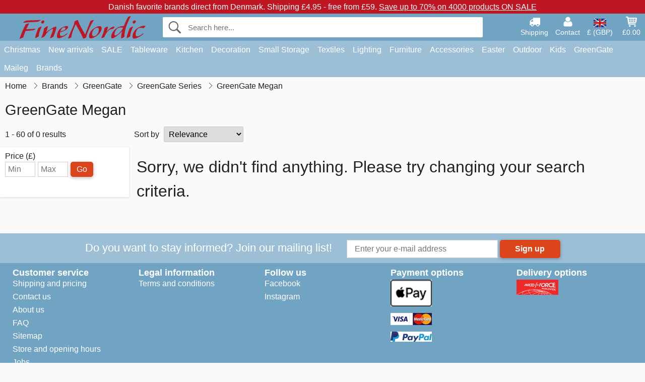

--- FILE ---
content_type: text/css
request_url: https://www.finenordic.co.uk/static/css/JA9K2mUorld3J3EKb0eN7Q.css
body_size: 8351
content:
html,body,div,span,h1,h2,h3,h4,h5,h6,p,a,img,strong,sup,i,ol,ul,li,fieldset,form,label,table,tbody,tfoot,thead,tr,th,td,canvas,footer,header{margin:0;padding:0;border:0;font:inherit;vertical-align:baseline}nav{border:0;font:inherit;vertical-align:baseline}footer,header,nav,section{display:block}body{line-height:1}ol,ul{list-style:none}*,*:before,*:after{box-sizing:border-box;-webkit-tap-highlight-color:transparent}html{overflow-x:hidden;position:relative}body{font-size:1em;font-family:sans-serif;color:#222;color:rgba(0,0,0,.87);min-height:100%;position:relative}a{text-decoration:none;color:inherit;-webkit-tap-highlight-color:initial}button{cursor:pointer}.touch_enabled a:focus,.touch_enabled button:focus,img:focus{outline:none}strong{font-weight:700}label{cursor:pointer}input::-ms-clear{display:none}input[type="number"]{-moz-appearance:textfield}input[type="number"]::-webkit-inner-spin-button{-webkit-appearance:none;margin:0}input[type="number"]::-webkit-outer-spin-button{-webkit-appearance:none;margin:0}.row{width:100%;float:left}.button{position:relative;-webkit-border-radius:5px;-moz-border-radius:5px;border-radius:5px;box-shadow:0 2px 5px 0 rgba(0,0,0,0.16),0 2px 10px 0 rgba(0,0,0,0.12);border:none;color:#fff;-webkit-transition:background-color .3s ease-out;transition:background-color .3s ease-out}.button[disabled]{background-color:#dfdfdf!important;box-shadow:none!important;color:#555!important;cursor:default}.button[disabled]::after{content:none}.button::after{content:"";position:absolute;top:0;left:0;width:100%;height:100%;-webkit-border-radius:5px;-moz-border-radius:5px;border-radius:5px;box-shadow:0 5px 11px 0 rgba(0,0,0,0.18),0 4px 15px 0 rgba(0,0,0,0.15);opacity:0;-webkit-transition:all .6s cubic-bezier(.25,.8,.25,1);transition:all .6s cubic-bezier(.25,.8,.25,1)}.button_text_loading,.button_loading .button_text{display:none}.button .spinner{margin-right:5px;height:32px;width:32px;display:none}.button .spinner .circle{border-color:#fff;border-width:3px}.button_loading .button_text_loading,.button_loading .spinner{display:inline-block;vertical-align:middle}.touch_disabled .button:hover::after,.touch_disabled .button:focus::after{opacity:1}.button:focus{outline:none}input,select,textarea,button{font-size:16px}input,textarea,button{-webkit-appearance:none}input,select,textarea{border:1px solid #ccc}input[type="radio"],input[type="checkbox"]{position:absolute;left:-9999px}input[type="radio"]+.checkbox_pseudo::before,input[type="checkbox"]+.checkbox_pseudo::before{content:"";height:16px;width:16px;border:2px solid rgba(0,0,0,.54);line-height:16px;text-align:center;color:#fff;-webkit-transition:all .3s;transition:all .3s;display:inline-block}input:checked+.checkbox_pseudo::before{border-color:#dc451c;background-color:#dc451c;background-image:url('[data-uri]')}.checkmark_round::before{background-image:url('[data-uri]')}input:focus+.checkbox_pseudo::before{outline:1px dotted #212121;outline:5px auto -webkit-focus-ring-color;outline-offset:-2px}html.no_scroll,body.no_scroll{overflow:hidden}.section{margin-top:50px;background:#fafafa;padding-bottom:10px}.section_title{text-align:center;overflow:hidden;padding:20px 10px;font-size:1.5em}#context_notice{width:auto;margin:0 auto;text-align:center;display:table;padding:5px;color:#fff;line-height:1.1em;position:relative;padding-right:35px}#country_flag{vertical-align:middle;margin-top:-3px;height:16px;padding:0 5px 0 10px}#context_notice span{display:inline-block}#context_notice a{text-decoration:underline}#close_country_notice{position:absolute;right:10px;top:50%;-webkit-transform:translateY(-50%);transform:translateY(-50%);height:14px}#close_country_notice .icon_cancel{cursor:pointer}#header{padding:5px}#header_container{display:table;position:relative;overflow:auto}#header_logo_container{width:25%;display:table-cell;vertical-align:middle;text-align:center}#header_logo_container a{display:inline-block;vertical-align:middle}#header_logo{display:block;margin:0 auto}#header_search{position:relative}#search_wrapper{position:absolute;top:2px;width:100%;z-index:3;color:rgba(0,0,0,.87)}#search_wrapper::after{content:"";position:absolute;top:0;left:0;width:100%;height:100%;box-shadow:0 8px 10px 1px rgba(0,0,0,0.14),0 3px 14px 2px rgba(0,0,0,0.12),0 5px 5px -3px rgba(0,0,0,0.4);opacity:0;-webkit-transition:opacity .2s ease;transition:opacity .2s ease;z-index:-1}#search_wrapper.active::after{opacity:1}#search_wrapper.force_active::after{opacity:1}#header_cart_spacer{width:25%;display:table-cell;height:44px;vertical-align:middle}#sidebar_cart,#sidebar_context{display:none;outline:none;position:fixed;right:0;top:0;height:100%;z-index:5;max-width:90%;background:#fff;box-shadow:0 2px 10px rgba(0,0,0,.2);width:400px;-webkit-transform:translateX(410px);transform:translateX(410px);-webkit-transition:.2s ease-out;transition:.2s ease-out}#sidebar_cart.active,#sidebar_context.active{-webkit-transform:translateX(0);transform:translateX(0)}#page_overlay{visibility:hidden;position:fixed;height:100%;width:100%;z-index:4;background:#000;-webkit-transition:all .2s;transition:all .2s;opacity:0}#page_overlay.active{visibility:visible;opacity:.5}#cart_summary,#change_context{height:100%}.sidebar_close{float:left;cursor:pointer;z-index:1;color:#fff}.touch_disabled .sidebar_close:hover,.touch_disabled .sidebar_close:focus{color:#dc451c}.sidebar_close svg{vertical-align:middle;margin-top:-3px}.touch_disabled .sidebar_close:hover svg,.touch_disabled .sidebar_close:focus svg{fill:#dc451c}.sidebar_top{font-size:1.2em}#cart_summary.has_products .sidebar_top{position:absolute}#change_context_inner{padding:10px;text-align:center;overflow:auto;-webkit-overflow-scrolling:touch;height:100%}#change_context_inner label{padding:10px 0 5px;text-align:left;font-weight:700}#currency_select,#country_select{padding:8px;margin-bottom:10px}#submit_context{padding:10px;min-width:40%;font-size:1.2em}#change_context_top{margin-bottom:10px;padding-bottom:20px;border-bottom:1px solid rgba(0,0,0,.12)}#change_context_bottom{text-align:left}#change_context_bottom li{line-height:40px}.sidebar_title,#cart_summary_total{padding:0 10px;line-height:40px;border-bottom-width:1px;border-bottom-style:solid;border-color:inherit}.sidebar_title{text-align:right}#cart_summary_total{display:none}#cart_summary_action{display:none;padding:10px}.has_products #cart_summary_inner{height:100%;padding-top:135px}#cart_summary_content{padding:0 10px 10px;height:100%;overflow:auto;-webkit-overflow-scrolling:touch}#cart_no_products{display:none;text-align:center;padding:10px}#cart_no_products.active{display:block}#cart_total{font-size:1.1em;font-weight:700;padding-left:5px;float:right}.cart_button_checkout,.cart_button_view{display:block;text-align:center;color:#fff;padding:8px 0;width:45%;margin:0 2.5%;float:left}.cart_button_checkout .chevron-right{vertical-align:middle;margin-top:-3px}#cart_summary_content{font-size:.9em}.has_products #cart_summary_total,.has_products #cart_summary_action{display:block}.cart_summary_item{width:100%;float:left;padding:10px 0;display:table;border-bottom:1px solid #888}#cart_summary_content .image_container{width:20%;vertical-align:middle;display:table-cell;text-align:center;height:75px}.cart_summary_image{width:auto;height:100%}#cart_summary_content .content{width:50%;vertical-align:middle;display:table-cell;text-align:left;line-height:1.1em;padding-left:5px}#cart_summary_content .name{display:block}#cart_summary_content .name_extra{display:block;font-size:.8em;color:#555}#cart_summary_content .quantity{width:15%;color:#555;vertical-align:middle;display:table-cell;text-align:center}#cart_summary_content .price{width:15%;display:table-cell;vertical-align:middle;text-align:center}#header_links{text-align:right;z-index:1;position:absolute;right:5px}.header_link_item{margin-left:10px;display:inline-block;min-width:45px}.touch_disabled .header_link_item:hover,.touch_disabled .header_link_item:focus{color:#dc451c}.header_link_item svg{display:block;margin:0 auto}.touch_disabled .header_link_item:hover svg,.touch_disabled .header_link_item:focus svg{fill:#dc451c}.header_link_item .text{display:block;font-size:.9em;margin-top:3px;text-align:center}#header_cart_text{display:none}#header_link_flag{height:17px;width:auto;display:block;margin:0 auto}#header_cart{cursor:pointer}#breadcrumb{padding:0 10px;overflow:auto;-webkit-overflow-scrolling:touch}.breadcrumb_item{display:inline-block;margin:10px 0;padding-left:26px;position:relative}.breadcrumb_item.first_item{padding-left:0}.breadcrumb_item a{color:inherit}.breadcrumb_item:before,.breadcrumb_item:after{content:"";position:absolute;width:0;height:0;border:6px solid transparent;top:1px}.breadcrumb_item:before{border-left:6px solid rgba(0,0,0,.87);left:11px}.breadcrumb_item:after{border-left:6px solid #fff;left:10px}.breadcrumb_item.first_item::before{content:none}.breadcrumb_item.first_item::after{content:none}#recently_viewed_products{overflow:hidden;padding-bottom:20px;text-align:center;display:none;margin-top:50px;background:#fafafa}.products_track_wrapper{position:relative;overflow:hidden;width:100%}.track_arrow{position:absolute;top:50%;margin-top:-25px;width:50px;height:50px;border-radius:50%;z-index:1;display:none}.track_arrow::after{border-radius:50%}.track_arrow:disabled{display:none!important}.track_arrow_left{left:0}.track_arrow_right{right:0}.products_track{position:absolute;width:100%;white-space:nowrap;text-align:center;overflow:hidden;overflow-x:scroll;-webkit-overflow-scrolling:touch;-ms-overflow-style:none}.products_track::-webkit-scrollbar{display:none}#recently_viewed_products_header{font-size:1.5em;margin:15px 0}.products_track .product_container{padding:5px;display:inline-block;white-space:normal;vertical-align:top}.product{display:block;background:#fff;position:relative;box-shadow:0 1px 4px 0 rgba(0,0,0,0.14)}.products_track .image_container{margin:0 auto}.picture_wrapper{display:inline-block;position:relative;width:100%}picture{display:inline-block;position:relative;width:100%;-webkit-transition:opacity .4s;transition:opacity .4s;will-change:opacity}img{-webkit-transition:opacity .4s;transition:opacity .4s;will-change:opacity}.lazy{opacity:0}.product_image{display:block;margin:0 auto;max-width:100%;max-height:100%;width:auto;height:auto;position:absolute;left:0;right:0}.products_track .image{max-width:100%;max-height:100%;width:auto;height:auto}.products_track .content{text-align:center;height:80px;line-height:1.1em;font-size:.8em;white-space:normal;padding:0 5px}.products_track h5{font-size:1.05em}#footer_newsletter{width:100%;float:left;text-align:center;padding:10px}#footer_newsletter h4{font-size:1.4em;line-height:37px;color:#fff;padding-right:25px}#footer_newsletter_content{position:relative;display:inline-block}#footer_newsletter_content.success{color:#fff}#newsletter_input{padding:8px 15px;width:300px}#submit_newsletter{padding:0 5px;line-height:36px;font-weight:700;vertical-align:top;min-width:120px}#submit_newsletter .spinner{height:26px;width:26px}#newsletter_error{position:absolute;top:45px;left:0;width:300px;padding:5px;background:#fff;z-index:5;border:1px solid #888;display:none;color:rgba(0,0,0,.87)}#newsletter_error.active{display:block}#newsletter_error::before{content:'';position:absolute;top:-10px;left:135px;width:0;height:0;border-bottom:solid 10px #fff;border-left:solid 10px transparent;border-right:solid 10px transparent}#footer{overflow:hidden;color:#fff}#footer .footer_block{width:100%;float:left;text-align:center;padding:10px}#footer h5{font-weight:700;font-size:18px}#footer li{padding:5px 0}#company_address{width:100%;float:left;text-align:center;padding:20px 10px;line-height:1.5}#scroll_box{visibility:hidden;opacity:0;position:fixed;backface-visibility:hidden;bottom:50px;right:20px;height:34px;line-height:34px;padding:0 8px;overflow:hidden;border-radius:20px;background:rgba(0,0,0,0.5);color:#fff;z-index:9999;-webkit-transition:opacity .4s;transition:opacity .4s}#scroll_box.active{visibility:visible;opacity:1}#scroll_text{display:none;font-size:.8em;text-transform:uppercase;text-decoration:none}.touch_disabled #scroll_box:hover #scroll_text{display:inline-block;margin-right:5px}.container{width:100%;overflow:hidden}@media (min-width:1200px){#header_search{width:50%}}@media (min-width:992px){#header{height:54px}#header_search{display:table-cell;vertical-align:middle}#footer_newsletter h4{display:inline-block}}@media (min-width:768px){#sidebar_menu{display:block!important}#menu_toggle{display:none}#context_button_container{width:20%;float:left;padding-left:5px}#footer .footer_block_container{display:table;margin:0 auto}#footer .footer_block{display:table-cell;width:250px;float:none;text-align:left}}@media (max-width:1499px){.container{width:100%}}@media (max-width:1199px){#header_logo_container{width:20%;padding-right:10px}#header_cart_spacer{width:300px}}@media (max-width:991px){#header_links{position:absolute;height:34px;right:5px;z-index:1}#header_cart_spacer{display:none}#header_logo_container{float:left;position:relative;height:39px;padding:0}#header_logo_container a{position:absolute;top:50%;-webkit-transform:translateY(-50%);transform:translateY(-50%);left:0}#header_search{float:left;width:100%;margin-top:5px;height:40px}#search_wrapper{top:0}}@media (max-width:767px){#context_notice .s3{display:none}#menu_toggle{float:left;margin:10px 15px 11px 5px;width:27px;height:18px}#sidebar_cart,#sidebar_context{display:block}#sidebar_menu{display:none;position:fixed;left:0;top:0;height:100%;z-index:5;max-width:90%;box-shadow:0 2px 10px rgba(0,0,0,.2);width:400px;-webkit-transform:translateX(-410px);transform:translateX(-410px);-webkit-transition:.2s ease-out;transition:.2s ease-out}#sidebar_menu.active{display:block;-webkit-transform:translateX(0);transform:translateX(0)}#breadcrumb{display:none}.has_products #cart_button_back{display:block}.country_select,.currency_select,#change_context .button_container{width:100%;padding:0 0 10px}.touch_enabled #cart_summary_content::-webkit-scrollbar,.touch_enabled #search_results::-webkit-scrollbar,.touch_enabled #change_context_inner::-webkit-scrollbar{height:16px;width:16px;overflow:visible}.touch_enabled #cart_summary_content::-webkit-scrollbar-thumb,.touch_enabled #search_results::-webkit-scrollbar-thumb,.touch_enabled #change_context_inner::-webkit-scrollbar-thumb{background-color:rgba(0,0,0,.2);background-clip:padding-box;border:solid transparent;border-width:1px 1px 1px 6px;min-height:28px;padding:100px 0 0;box-shadow:inset 1px 1px 0 rgba(0,0,0,.1),inset 0 -1px 0 rgba(0,0,0,.07)}#scroll_box{bottom:30px;right:15px}}@media (max-width:600px){.header_link_item.desktop{display:none}}@media (max-width:479px){#context_notice{font-size:.8em}#context_notice .s2{display:none}#country_flag{height:15px;padding:0 5px 3px}#header_link_flag_container{display:none}#submit_search_icon{height:20px;width:20px;top:8px;right:13px}#search_close{padding:13px 16px}#search_close_icon{height:14px;width:14px}#footer_newsletter h4{padding-right:0}#footer_newsletter_content,#newsletter_input{width:100%}#submit_newsletter{margin-top:10px}#newsletter_error{left:50%;margin-left:-150px}}@media (max-width:400px){#header_cart_text{display:block}#header_cart_total{display:none}.sidebar_top{font-size:1em}#cart_button_forward{font-size:1.2em}}@media (max-width:767px){#debuginfo{display:none}}.spinner{width:60px;height:60px;-webkit-animation:container-rotate 1568ms linear infinite;animation:container-rotate 1568ms linear infinite;border-color:#ff5722}.spinner_inner{-webkit-animation:fill-unfill-rotate 5332ms cubic-bezier(0.4,0.0,0.2,1) infinite both;animation:fill-unfill-rotate 5332ms cubic-bezier(0.4,0.0,0.2,1) infinite both;width:100%;height:100%;border-color:inherit}.circle_clipper{display:inline-block;position:relative;width:50%;height:100%;overflow:hidden;border-color:inherit}.circle_clipper .circle{width:200%;height:100%;border-width:5px;border-color:inherit;border-style:solid;border-bottom-color:transparent!important;border-radius:50%;position:absolute}.circle_clipper.right .circle{left:-100%;border-left-color:transparent!important;-webkit-transform:rotate(-129deg);transform:rotate(-129deg);animation:right-spin 1333ms cubic-bezier(0.4,0,0.2,1) infinite both}.circle_clipper.left .circle{-webkit-transform:rotate(129deg);transform:rotate(129deg);-webkit-animation:left-spin 1333ms cubic-bezier(0.4,0.0,0.2,1) infinite both;animation:left-spin 1333ms cubic-bezier(0.4,0.0,0.2,1) infinite both;border-right-color:transparent!important}@-webkit-keyframes container-rotate{to{-webkit-transform:rotate(360deg)}}@keyframes container-rotate{to{transform:rotate(360deg)}}@-webkit-keyframes fill-unfill-rotate{12.5%{-webkit-transform:rotate(135deg)}25%{-webkit-transform:rotate(270deg)}37.5%{-webkit-transform:rotate(405deg)}50%{-webkit-transform:rotate(540deg)}62.5%{-webkit-transform:rotate(675deg)}75%{-webkit-transform:rotate(810deg)}87.5%{-webkit-transform:rotate(945deg)}to{-webkit-transform:rotate(1080deg)}}@keyframes fill-unfill-rotate{12.5%{transform:rotate(135deg)}25%{transform:rotate(270deg)}37.5%{transform:rotate(405deg)}50%{transform:rotate(540deg)}62.5%{transform:rotate(675deg)}75%{transform:rotate(810deg)}87.5%{transform:rotate(945deg)}to{transform:rotate(1080deg)}}@-webkit-keyframes left-spin{0%{-webkit-transform:rotate(130deg)}50%{-webkit-transform:rotate(-5deg)}to{-webkit-transform:rotate(130deg)}}@keyframes left-spin{0%{transform:rotate(130deg)}50%{transform:rotate(-5deg)}to{transform:rotate(130deg)}}@-webkit-keyframes right-spin{0%{-webkit-transform:rotate(-130deg)}50%{-webkit-transform:rotate(5deg)}to{-webkit-transform:rotate(-130deg)}}@keyframes right-spin{0%{transform:rotate(-130deg)}50%{transform:rotate(5deg)}to{transform:rotate(-130deg)}}.main_color_500{background:#71a3c3;color:#fff}.main_color_500_border{border-color:#71a3c3}.main_color_300{background:#9cbfd5;color:#fff}.main_color_300_border{border-color:#9cbfd5}.button{background:#dc451c}.button:hover{background:#ff5122}.button.action{background:#15bf2a}.button.action:hover{background:#1de636}#header_logo{height:45px;width:250px}#context_notice_wrapper{background:#be1622}@media (max-width:1199px){#header_logo{width:200px;height:36px}}@media (max-width:992px){#header_logo{height:34px;width:194px}}@media (max-width:400px){#header_logo{width:150px;height:27px}}@media (max-width:330px){#header_logo{width:128px;height:23px}}.products_track .image_container{max-width:250px}.products_track picture{padding-bottom:100%}.products_track .product_container{width:10%}.products_track_wrapper{height:342px}#related_products .products_track_wrapper{height:397px}.products_track_wrapper._many_products .track_arrow{display:block}#header_search img{height:75px}@media (max-width:2860px){.products_track .product_container{width:10%}.products_track_wrapper._11_products .track_arrow{display:block}}@media (max-width:2600px){.products_track .product_container{width:11.11%}.products_track_wrapper._10_products .track_arrow{display:block}}@media (max-width:2340px){.products_track .product_container{width:12.5%}.products_track_wrapper._9_products .track_arrow{display:block}}@media (max-width:2080px){.products_track .product_container{width:14.28%}.products_track_wrapper._8_products .track_arrow{display:block}}@media (max-width:1820px){.products_track .product_container{width:16.67%}.products_track_wrapper._7_products .track_arrow{display:block}}@media (max-width:1560px){.products_track .product_container{width:20%}.products_track_wrapper._6_products .track_arrow{display:block}}@media (max-width:1300px){.products_track .product_container{width:25%}.products_track_wrapper._5_products .track_arrow{display:block}}@media (max-width:1040px){.products_track .product_container{width:33.33%}.products_track_wrapper._4_products .track_arrow{display:block}}@media (max-width:780px) and (min-width:768px){.products_track .product_container{width:50%}.products_track_wrapper._3_products .track_arrow{display:block}}@media (max-width:767px){.products_track .image_container{max-width:175px}.products_track .product_container{width:33.33%}.products_track_wrapper._4_products .track_arrow{display:block}.products_track_wrapper{height:267px}#related_products .products_track_wrapper{height:292px}}@media (max-width:555px){.products_track .product_container{width:50%}.products_track_wrapper._3_products .track_arrow{display:block}}@media (max-width:479px){.products_track .product_container{padding:2px}#header_search img{height:50px}}@media (max-width:360px){.products_track_wrapper{height:0;padding-bottom:78%}#related_products .products_track_wrapper{height:0;padding-bottom:85%}}#header_search_form{outline:none}#header_search_input{height:40px;width:100%;border:none;padding:0 46px 0 50px;border-radius:2px;font-size:15px}#submit_search{position:absolute;top:0;height:40px;width:46px;padding:0 5px;color:transparent;border:none;border-radius:0;background:transparent;z-index:1}#submit_search_icon{margin-top:5px;height:26px;width:26px}.loading #submit_search_icon{display:none}#submit_search .spinner{width:32px;height:32px;margin:4px 0;display:none}.loading #submit_search .spinner{display:block}#submit_search .spinner .circle{border-width:3px}#search_close{position:absolute;height:40px;width:46px;top:0;right:0;padding:12px 15px;display:none;border:none;background:transparent}#search_close.active{display:block}#search_close_icon{height:16px;width:16px}#search_results{display:none;z-index:3;background:#fff;overflow-y:auto;overflow-x:hidden;-webkit-overflow-scrolling:touch;max-height:500px;max-height:75vh;border-top:1px solid rgba(0,0,0,.12);width:100%}#search_content{border-bottom:1px solid #ccc;float:left;width:100%}#search_content .product_container{display:block;float:left;width:100%}.touch_disabled #search_content .product_container:focus,.touch_disabled #total_results:focus,.touch_disabled #search_content .product_container:hover,.touch_disabled #total_results:hover{background:#eee}.touch_disabled #search_content .product_container:focus{outline-offset:-1px}#search_content .left{width:85px;float:left;text-align:center;padding:5px}#search_content .right{margin-left:85px;padding:5px 0 5px 5px;overflow:hidden}#search_content .product_name{float:left;width:80%}#search_content .meta{font-size:.75em;color:#808080}#search_content .price_availability{width:20%;float:right;text-align:right;padding:5px 5px 5px 0}#search_content .price{font-weight:700}#search_content .availability{color:#61a263}#ajax_no_results{display:none;padding:20px 0;text-align:center;font-weight:700;font-size:1.1em;float:left;width:100%}#total_results{display:none;padding:20px 0;text-align:center;font-weight:700;font-size:1.1em;float:left;width:100%;border:none;background:none}@media (max-width:991px){#search_results{width:auto;margin-left:-5px;margin-right:-5px;max-height:calc(100vh - 94px);margin-top:5px}}@media (max-width:479px){#search_content .left{width:60px}#search_content .right{margin-left:60px;font-size:.9em}#search_content .product_name{width:65%;font-weight:400;padding-right:5px}#search_content .price_availability{width:35%}}body{background:#fafafa}#category_title{font-size:1.8em;padding:15px 10px}#category_description{padding:10px;max-width:1500px;margin:20px auto}#category_text{line-height:1.5;margin:0 auto}#category_title_about{font-size:2em;font-weight:700;margin-bottom:20px;text-align:center}#list_wrapper{padding-bottom:20px;position:relative}@media (max-width:1220px){#right_column_container{width:100%}}@media (max-width:1023px){#category_description{width:100%}#category_title{font-size:1.6em}}#filter_toggle_container{display:none;width:25%;float:left;height:40px;text-align:center}#filter_toggle{display:inline-block;padding:5px 10px;margin-top:7px;display:none;cursor:pointer}#list_sort_container{width:30%;float:left}#product_count{width:20%;float:left}.pagination_container{width:50%;float:left;padding-right:10px}#search_bottom .pagination_container,#category_bottom .pagination_container{width:100%;text-align:center}#search_bottom .pagination,#category_bottom .pagination{float:none}#right_column{width:80%;float:left;padding:0 5px}#left_column{float:left;width:20%;background:#fff;margin-top:5px}.filter_wrapper{position:relative;box-shadow:0 1px 4px 0 rgba(0,0,0,0.14)}#filter_top{height:55px;border-bottom:1px solid rgba(0,0,0,.12);padding:0 10px;width:100%;position:absolute;top:0;display:none;background:#fff;z-index:1}#filter_title{display:table-cell;width:70%;vertical-align:middle;font-size:20px}#filter_result_count{display:block;font-size:.8em;padding-top:5px}#filter_close{display:table-cell;width:30%;vertical-align:middle;text-align:right}#filter_close svg{vertical-align:middle;margin-top:-3px;margin-right:5px}.filter_container{overflow:hidden;height:100%}.range_form{padding:10px 10px 0}.range_form label{display:block;margin-bottom:3px}.range_min,.range_max{padding:5px;width:60px}.range_min{margin-right:5px}.range_submit{padding:6px 12px;margin-left:5px}#dropdown_box{padding:0 10px}#dropdown_box .dropdown_box{margin-top:10px}#dropdown_box select{padding:5px;width:100%;margin-top:3px}#filter_box{padding:10px 10px 30px}.filter_section_heading{font-weight:700;border-top:1px solid #888;padding:15px 0}.filter_section{margin:0 0 15px;height:100%;overflow:hidden}.expanded .filter_section{max-height:500px;overflow-y:auto}.filter_section label{width:100%;float:left;position:relative;padding:4px 60px 4px 26px;word-wrap:break-word}.hidden{display:none}.expanded .filter_section .hidden{display:block}.filter_section_expand{padding:5px 0 10px;text-align:center;font-weight:700;cursor:pointer}.filter_section_expand::after{content:"";background:url('[data-uri]');width:18px;height:12px;margin-left:5px;vertical-align:middle;margin-top:-2px;-webkit-transition:transform .2s,-webkit-transform .2s;transition:transform .2s,-webkit-transform .2s;display:inline-block;-webkit-transform:rotate(180deg);transform:rotate(180deg)}.expanded .filter_section_expand::after{-webkit-transform:rotate(0deg);transform:rotate(0deg)}._3 .filter_section label,._7 .filter_section label{display:inline-block;float:left;width:16.66%;max-width:54px}._3 .filter_section label,._7 .filter_section label{box-shadow:0 1px 4px 0 rgba(0,0,0,0.14)}._3 .filter_section label,._7 .filter_section label{display:block;padding:0}._3 .filter_section .color_box span,._7 .filter_section .pattern_box span{padding-bottom:100%;display:block}._3 .filter_section .color_box,._7 .filter_section .pattern_box{border:3px solid #fff;display:block}._3 input:checked+.color_box,._7 input:checked+.pattern_box{border:3px solid #f70}.color_box._1420{background:#f00}.color_box._1421{background:#bcffe0}.color_box._1422{background:#65d065}.color_box._1423{background:#10627a}.color_box._1424{background:#3535c5}.color_box._1425{background:#add8e6}.color_box._1426{background:#ffc0cb}.color_box._1427{background:#ff0080}.color_box._1428{background:#b753ca}.color_box._1429{background:#ffa500}.color_box._1430{background:#ffeb00}.color_box._1431{background:#40e0d0}.color_box._1432{background:#a9a9a9}.color_box.dark_grey{background:#808080}.color_box._1434{background:#000}.color_box._1435{background:#c0c0c0;background:-moz-linear-gradient(top,#eeeeee 0%,#c0c0c0 100%);background:-webkit-linear-gradient(top,#eeeeee 0%,#c0c0c0 100%);background:linear-gradient(to bottom,#eeeeee 0%,#c0c0c0 100%)}.color_box._1436{background:#ffd700;background:-moz-linear-gradient(top,#fefcea 0%,#ffd700 100%);background:-webkit-linear-gradient(top,#fefcea 0%,#ffd700 100%);background:linear-gradient(to bottom,#fefcea 0%,#ffd700 100%)}.color_box._1437{background:#b5a642;background:-moz-linear-gradient(top,#e2dcb6 0%,#b5a642 100%);background:-webkit-linear-gradient(top,#e2dcb6 0%,#b5a642 100%);background:linear-gradient(to bottom,#e2dcb6 0%,#b5a642 100%)}.color_box._1438{background:#b87333;background:-moz-linear-gradient(top,#ecceb2 0%,#b87333 100%);background:-webkit-linear-gradient(top,#ecceb2 0%,#b87333 100%);background:linear-gradient(to bottom,#ecceb2 0%,#b87333 100%)}.color_box.brown{background:#8e4c13}.color_box._1439{background:#fff;background:-moz-linear-gradient(top,#ff0000 20%,#ffeb00 20%,#ffeb00 40%,#65d065 40%,#65d065 60%,#3535c5 60%,#3535c5 80%,#b753ca 80%);background:-webkit-linear-gradient(top,#ff0000 20%,#ffeb00 20%,#ffeb00 40%,#65d065 40%,#65d065 60%,#3535c5 60%,#3535c5 80%,#b753ca 80%);background:linear-gradient(to bottom,#ff0000 20%,#ffeb00 20%,#ffeb00 40%,#65d065 40%,#65d065 60%,#3535c5 60%,#3535c5 80%,#b753ca 80%)}.color_box._1440{background:#fff}.color_box._1441{background:#fffdd0}.color_box._1442{background:#f5f5dc}.color_box._1444{background:#964b00}.color_box._1445{background:rgba(255,255,255,.5);background:-moz-linear-gradient(top,rgba(255,255,255,1) 0%,rgba(255,255,255,0) 100%);background:-webkit-linear-gradient(top,rgba(255,255,255,1) 0%,rgba(255,255,255,0) 100%);background:linear-gradient(to bottom,rgba(255,255,255,1) 0%,rgba(255,255,255,0) 100%)}.pattern_box{background:#fff;position:relative;overflow:hidden}.pattern_box img.spacer{width:100%;max-height:100%;height:100%}.pattern_box img.sprite{position:absolute;top:0;left:0;max-width:100%}.pattern_box._1450 img{top:-100%}.pattern_box._1449 img{top:-200%}.pattern_box._1446 img{top:-300%}.pattern_box._1452 img{top:-400%}.pattern_box._1456 img{top:-500%}.pattern_box._1451 img{top:-600%}.pattern_box._1453 img{top:-700%}.pattern_box._1447 img{top:-800%}.pattern_box._1448 img{top:-900%}.pattern_box._1454 img{top:-1000%}.pattern_box._1455 img{top:-1100%}.filter_section .invalid{color:#900000}.filter_section .checkbox_pseudo{position:absolute;top:50%;left:0;-webkit-transform:translateY(-50%);transform:translateY(-50%)}.filter_section .category_count{text-align:right;width:60px;position:absolute;right:0;top:50%;-webkit-transform:translateY(-50%);transform:translateY(-50%)}#enabled_filters{padding:5px}#enabled_filters_inner{padding:10px;background:#fff;box-shadow:0 1px 4px 0 rgba(0,0,0,0.14);overflow:hidden;position:relative}#enabled_filters_inner .title{font-weight:700;padding-right:5px}.enabled_filter{padding:5px 0;color:rgba(0,0,0,.87);font-size:.9em;margin:0 5px 5px;display:inline-block;border-bottom:1px solid rgba(0,0,0,.12)}.enabled_filter .value{font-weight:700;cursor:pointer;padding-left:10px;display:inline-block}.enabled_filter .value::after{content:"";background:url('[data-uri]');height:10px;width:10px;display:inline-block;margin-left:5px}.touch_disabled .enabled_filter .value:hover{color:#c70505}.touch_disabled .enabled_filter .value:hover::after{background:url('[data-uri]')}.reset_filters{padding:5px 8px;font-size:.9em;display:inline-block}.filter_container .reset_filters{display:none;width:50%;margin:10px auto}#no_results{display:none;font-size:2em;line-height:1.5em;padding:20px 10px;max-width:none}#no_results.active{display:block}#loading_overlay{position:absolute;top:0;width:100%;height:100%;z-index:1;visibility:hidden;background:rgba(255,255,255,.5)}#loading_overlay.active{visibility:visible}#loading_overlay .spinner{position:absolute;left:50%;margin:-30px 0 0 -30px}#product_list_ajax{opacity:0;-webkit-transition:none;transition:none}#product_list_ajax.transition{opacity:1;-webkit-transition:opacity .3s ease-out;transition:opacity .3s ease-out}@media (max-width:1500px){._3 .filter_section li,._7 .filter_section li{width:20%}}@media (max-width:1200px){._3 .filter_section li,._7 .filter_section li{width:25%}}@media (max-width:1023px){#filter_toggle_container{display:block;width:30%}#filter_toggle{display:inline-block}#product_count{width:30%;border-left:1px solid rgba(0,0,0,.12);border-right:1px solid rgba(0,0,0,.12)}#list_sort_container{width:40%;text-align:right}#search_top .pagination_container,#category_top .pagination_container{display:none}#right_column{width:100%}.expanded .filter_section{max-height:none}.filter_section li{padding:6px 0;font-size:1.1em}._3 .filter_section li,._7 .filter_section li{padding:3px;width:25%;max-width:55px}#left_column{display:none;padding:0;width:400px;max-width:90%;height:100%;position:fixed;top:0;z-index:5;-webkit-transform:translateX(-410px);transform:translateX(-410px);-webkit-transition:.2s ease-out;transition:.2s ease-out;margin-top:0}#left_column.active{-webkit-transform:translateX(0);transform:translateX(0)}#left_column .filter_wrapper{padding:0;height:100%;padding-top:55px;overflow:hidden}.filter_container{overflow:auto}#filter_top{display:table}.slider_box{padding:15px 25px 30px}#enabled_filters{display:none!important}.filter_container .reset_filters{display:block}#no_results{font-size:1.8em;line-height:1.4em;text-align:center}}@media (max-width:767px){#product_count{display:none}#list_sort_container{width:70%}}@media (max-width:479px){#no_results{font-size:1.2em}}@media (min-width:1024px){#search_top #list_sort_container{margin-left:20%}#left_column{display:block!important}}@media (max-width:1023px){#search_top #list_sort_container{width:70%}}.tooltip{z-index:9999;position:absolute;display:none}.tooltip .tooltip_inner{background:#fff;padding:10px;border:1px solid #888;text-align:center;line-height:1.3em;position:relative;margin-bottom:13px}.tooltip.bottom .tooltip_inner{margin-top:13px}.tooltip.left .tooltip_inner{margin-right:13px}.tooltip.right .tooltip_inner{margin-left:13px}.tooltip .arrow{position:absolute;width:13px;height:0}.tooltip.top .arrow{bottom:0}.tooltip.bottom .arrow{top:0}.tooltip.left .arrow{right:0}.tooltip.right .arrow{left:0}.tooltip .arrow::after{content:'';position:absolute;width:0;height:0;border:12px solid transparent}.tooltip .arrow::before{content:'';position:absolute;width:0;height:0;border:13px solid transparent}.tooltip.top .arrow::after{border-top:solid 12px #fff;border-bottom:none;bottom:-12px;left:50%;margin-left:-12px}.tooltip.top .arrow::before{border-top:solid 13px #888;border-bottom:none;bottom:-13px;left:50%;margin-left:-13px}.tooltip.bottom .arrow::after{border-bottom:solid 12px #fff;border-top:none;top:-12px;left:50%;margin-left:-12px}.tooltip.bottom .arrow::before{border-bottom:solid 13px #888;border-top:none;top:-13px;left:50%;margin-left:-13px}.tooltip.left .arrow::after{border-right:solid 12px #fff;border-left:none;left:-12px;top:50%;margin-top:-12px}.tooltip.left .arrow::before{left:-13px}.tooltip.right .arrow.right::after{border-left:solid 12px #fff;border-right:none;right:-12px;top:50%;margin-top:-12px}.tooltip.left .arrow::before{border-left:solid 13px #888;border-right:none;right:-13px;top:50%;margin-top:-13px}.product_list_wrapper{margin-bottom:20px}.product_list .quantity_max{font-weight:bold;font-size:.9em;padding:5px 0}.product_list .quantity{color:#55c65e;font-weight:bold;font-size:.9em;padding:5px 0}.product_list .quantity.warning,.product_list .quantity_max{color:#f70}.product_list .quantity.wait{color:#3a5da9}.product_list .quantity.discontinued{color:#555}.product_list li{padding:5px;float:left}.product_list .ribbon{position:absolute;top:10px;right:-5px;z-index:2;background:#598c2b;color:#fff;text-align:center;padding:4px 8px;text-shadow:1px 1px rgba(0,0,0,.12);min-width:60px}.product_list .ribbon::before{content:"";position:absolute;right:-5px;top:34px;border:5px solid transparent;border-left-color:#598c2b;height:0;line-height:0;width:0}.product_list .ribbon.sale{left:-5px;right:auto;background:#f00;font-size:1.2em;padding:10px 8px}.product_list .ribbon.sale::before{content:"";position:absolute;left:-5px;right:auto;border:5px solid transparent;border-right-color:#f00;height:0;line-height:0;width:0}.product_list .ribbon.sale.amount{font-size:1.1em;line-height:1.1;padding:5px 8px}.product_list .ribbon.sale.amount::before{top:43px}.product_list picture{display:block}.product_list img{max-width:100%;display:block;margin:0 auto}.product_list .details{text-align:center;height:135px;padding:0 5px 5px}.product_list .name{font-size:.95em;line-height:1.1em}.product_list .name_extra{font-size:.8em}.product_list .price{position:absolute;bottom:0;left:0;width:100%;text-align:center;font-weight:700;font-size:1.2em;padding-bottom:2px}.product_list .price_before{text-decoration:line-through;font-size:.9em}@media (max-width:424px){.product_list .details{font-size:.95em}}.product_list.grid li{width:14.28%}.product_list.grid .image_container{height:258px;padding:4px}.product_list.grid img{height:250px}@media (max-width:2361px){.product_list.grid li{width:16.66%}}@media (max-width:2026px){.product_list.grid li{width:20%}}@media (max-width:1690px){.product_list.grid li{width:25%}}@media (max-width:1355px){.product_list.grid li{width:33.33%}}@media (max-width:814px){.product_list.grid li{width:50%}}@media (max-width:767px){.product_list.grid li{width:33.33%}.product_list.list .image_container{height:175px;max-width:175px}.product_list.grid .image_container{height:183px}.product_list.grid img{height:175px}.product_list.list .main_content{margin-left:175px}}@media (max-width:589px){#list_sort_container{padding:0 4px!important}#right_column{padding:0}#right_column .product_list{padding:0 2px}.product_list.grid li{width:50%;padding:2px}.product_list .ribbon{top:0;right:0}.product_list .ribbon.sale{top:0;left:0}.product_list .ribbon::before{content:none!important}}@media (max-width:500px){.product_list.list .image_container{width:40%}}@media (max-width:377px){.product_list.grid .image_container{position:relative;padding-bottom:100%;height:0}.product_list.grid img{position:absolute;height:auto;width:100%}}@media (min-width:501px){.product_list.list img{width:auto;height:100%;margin:0 auto;display:block}}.pagination_container{line-height:40px}.pagination{float:right;width:auto}.pagination_bottom .pagination{float:none}.pagination li{height:30px;min-width:30px;text-align:center;line-height:30px;font-weight:700;display:inline-block}.pagination .pagination_link{display:inline-block;padding:0 5px}.pagination .pagination_link.active{color:#fff!important;background:#dc451c;display:block}.pagination .pagination_link:hover{color:#f70}.pagination .pagination_link:hover svg{fill:#f70}.pagination .chevron-left,.pagination .chevron-right{vertical-align:middle;margin-top:-3px}.pagination .chevron-left{margin-right:8px}.pagination .chevron-right{margin-left:8px}.pagination_bottom .pagination_container{width:100%;text-align:center}#list_sort_container{height:40px;line-height:40px;padding:0 10px}#list_sort_container label{padding-right:5px}#list_sort{border-radius:2px;padding:5px}@media (max-width:360px){#list_sort{width:140px;width:calc(100% - 75px)}}#product_count{height:40px;line-height:40px;text-align:center}@media (min-width:1023px){#product_count{text-align:left;padding-left:10px}}#nav_top{height:55px;border-bottom:1px solid rgba(0,0,0,.12);padding:0 15px;display:table;width:100%;position:absolute;top:0}#nav_title{display:table-cell;width:50%;vertical-align:middle;font-size:25px}#nav_close{display:table-cell;width:50%;vertical-align:middle;text-align:right}#nav_close svg{vertical-align:middle;margin:-3px 5px 0 0}nav{padding:0;position:relative;max-width:1500px;margin:0 auto;height:100%}nav>ul>li{float:left;position:relative}nav>ul>li>a{line-height:46px;text-align:left;display:block;padding:0 8px}nav a.touch_link{display:none!important}nav .touched a.touch_link{display:block!important}nav .sub_menu{display:none}@media (min-width:768px){#nav_top{display:none}nav>ul>li>a{text-align:center;line-height:36px;color:#fff}nav>ul>li.hover>a{color:#f70;background:#fff}.sub_menu{position:absolute;background:#fff;z-index:3;box-shadow:0 9px 9px rgba(0,0,0,0.3);text-align:left;padding:15px;white-space:nowrap;min-width:175px}nav>ul>li.hover .sub_menu,.sub_menu li{display:block}.sub_menu a{display:block;padding:5px 0;color:#222}.touch_disabled nav a:hover,.touch_disabled nav a:focus{color:#f70}}@media (max-width:767px){nav{overflow:auto}#header_navigation{overflow:hidden;z-index:1;height:100%;background:#eee;color:rgba(0,0,0,.87);box-shadow:0 2px 10px rgba(0,0,0,.2);padding-top:55px}.sub_menu{background:#fff}.sub_menu.active{display:block}nav>ul>li{width:100%;overflow:hidden}nav>ul>li::after{content:"";background:url('[data-uri]');position:absolute;right:15px;top:0;width:10px;height:15px;margin:15px 0;-webkit-transition:transform .1s;transition:transform .1s;color:rgba(0,0,0,.54)}nav>ul>li.hover::after{-webkit-transform:rotate(90deg);transform:rotate(90deg)}nav>ul>li>a{padding:0 15px}.sub_menu{line-height:46px}.sub_menu.calculate_height{display:block;position:absolute;visisbility:hidden;backface-visiblity:hidden}.sub_menu.animate_height{display:block;height:0;backface-visiblity:hidden;-webkit-transition:.4s height;transition:.3s height}nav a{position:relative;display:block}.sub_menu li{padding-left:20px}}

--- FILE ---
content_type: application/javascript
request_url: https://www.finenordic.co.uk/static/js/CY5wlT35YnAexlbihPgMJA.js
body_size: 13093
content:
for(var aa="function"==typeof Object.defineProperties?Object.defineProperty:function(a,c,b){a!=Array.prototype&&a!=Object.prototype&&(a[c]=b.value)},p="undefined"!=typeof window&&window===this?this:"undefined"!=typeof global&&null!=global?global:this,v=["Object","assign"],ba=0;ba<v.length-1;ba++){var ca=v[ba];ca in p||(p[ca]={});p=p[ca]}
var ea=v[v.length-1],fa=p[ea],ha=fa?fa:function(a,c){for(var b=1;b<arguments.length;b++){var d=arguments[b];if(d)for(var e in d)Object.prototype.hasOwnProperty.call(d,e)&&(a[e]=d[e])}return a};ha!=fa&&null!=ha&&aa(p,ea,{configurable:!0,writable:!0,value:ha});var D={round:function(a,c){c=Math.pow(10,c);return Math.round((a+1E-12)*c)/c},price:function(a,c,b){var d={v:COMMA_SEPARATOR,P:PRICE_TAX_RATE,J:PRICE_CURRENCY_EXCHANGE_RATE,h:PRICE_DECIMALS,w:PRICE_CURRENCY_SIGN,S:PRICE_CURRENCY_SIGN_IN_FRONT,O:PRICE_SPACE_BETWEEN_SIGN_AND_VALUE,W:!0,iso:""};Object.assign(d,b);a=parseFloat(String(a).replace(",","."));c=parseFloat(c);a=D.round(D.round(D.round(a*(1+d.P),2)*d.J,d.h)*c,d.h).toFixed(d.h);","===d.v&&(a=a.replace(".",d.v));return d.iso?a+" "+d.iso:d.w?d.S?
d.w+(d.O?"&nbsp;":"")+a:a+(d.O?d.W?"&nbsp;":"":"")+d.w:a},quantity:function(a,c){var b={v:COMMA_SEPARATOR,h:0};Object.assign(b,c);a=parseFloat(String(a).replace(",",".")).toFixed(b.h);","===b.v&&(a=a.replace(".",b.v));return a},D:function(a,c){return new ia(a,c)},G:function(a){return String(D.round(parseFloat(a),2)).replace(".",COMMA_SEPARATOR)+"%"}};window.Format=D;var F={};function ia(a,c){this.value=parseFloat(a);this.b=c}function G(a,c){a.a=c;return a}
ia.prototype.toString=function(a){return((a?D.round(F[this.b]/F[this.a]*this.value,a):Math.round(F[this.b]/F[this.a]*this.value))+" "+this.a).replace(".",COMMA_SEPARATOR)};for(var ja=["g","l","m"],ka={"":0,c:-2,m:-3},la=0;la<ja.length;la++){var na=ja[la],oa;for(oa in ka)F[oa+na]=Math.pow(10,ka[oa])};function H(a){return TRANSLATIONS[a]||a};var I;(function(){I={C:!1};var a=new Image;a.onload=function(){I.C=0<this.width&&0<this.height};a.src="[data-uri]"})();function J(a){var c=new XMLHttpRequest,b={type:"GET",url:location.href,headers:{Accept:"application/json"},data:null,timeout:0};Object.assign(b,a);b.data&&(b.headers["Content-Type"]="application/x-www-form-urlencoded","GET"===b.type&&(b.url+=(-1===b.url.indexOf("?")?"?":"&")+pa(b.data)));c.open(b.type,b.url,!0);if(b.headers)for(var d in b.headers)c.setRequestHeader(d,b.headers[d]);c.onreadystatechange=function(){if(4===c.readyState)if(200===c.status){if(b.u){var a=c.responseText;"application/json"===
b.headers.Accept&&(a=JSON.parse(c.responseText));b.u(a)}}else b.error&&b.error(c)};b.timeout&&(c.timeout=b.timeout,c.ontimeout=function(){b.error(null,"Timeout")});c.send(pa(b.data))}function pa(a){var c="";if(null!==a)for(var b=Object.keys(a),d=0;d<b.length;d++)c+=(0===d?"":"&")+encodeURIComponent(b[d])+"="+encodeURIComponent(a[b[d]]);return c};function K(a){var c;return function(){var b=arguments;clearTimeout(c);c=setTimeout(function(){c=null;a.apply(null,b)},250)}};function qa(a,c,b){function d(){g=Date.now();f=null;a.apply(null,e)}var e,f,g=0;return function(){var h=Date.now();g||b||(g=h);var q=c-(h-g);e=arguments;0>=q?(f&&(clearTimeout(f),f=null),g=h,a.apply(null,e)):f||(f=setTimeout(d,q))}};"function"!==typeof Object.assign&&Object.defineProperty(Object,"assign",{value:function(a,c){if(!a)throw new TypeError("Cannot convert undefined or null to object");a=Object(a);for(var b=1;b<arguments.length;b++){var d=arguments[b];if(d)for(var e in d)Object.prototype.hasOwnProperty.call(d,e)&&(a[e]=d[e])}return a},writable:!0,configurable:!0});window.requestAnimationFrame||function(){window.requestAnimationFrame=window.webkitRequestAnimationFrame||window.mozRequestAnimationFrame;window.cancelAnimationFrame=window.webkitCancelAnimationFrame||window.mozCancelAnimationFrame||window.webkitCancelRequestAnimationFrame||window.mozCancelRequestAnimationFrame;if(!window.requestAnimationFrame||!window.cancelAnimationFrame){var a=function(){d=0;b=1;e=Date.now();for(var a=0,g=c.length;a<g;a++)c[a].R();c.splice(0,g)},c=[],b=1,d=0,e;window.requestAnimationFrame=
function(f){c.push({id:b,R:f});d||(d=setTimeout(a,e?Math.max(0,16-(Date.now()-e)):0));return b++};window.cancelAnimationFrame=function(a){for(var b=0;b<c.length;b++)if(c[b].id===a){c.splice(b,1);break}}}}();function sa(a,c,b){function d(){var b=Date.now();q=Math.min(q+(b-n),e.duration);n=b;for(var g in c){var r=f[g]+Math.round((c[g]-f[g])*(0<e.duration?ta(h,ua(h,q/e.duration)):1));e.step?e.step(r):a[g]=r}n=b;q!==e.duration?t=requestAnimationFrame(d):e.K&&e.K()}var e={duration:400,transitionTimingFunction:"ease-in-out"};Object.assign(e,b);var f={},g;for(g in c)f[g]=a[g];if(0<e.duration)var h=new va(e.transitionTimingFunction,e.duration);var q=16,n=Date.now(),t=requestAnimationFrame(d);return{stop:function(){cancelAnimationFrame(t)}}}
function va(a,c){"string"===typeof a?a=wa[a]:a||(a=wa.linear);this.a=3*a[0];this.b=3*(a[2]-a[0])-this.a;this.f=1-this.a-this.b;this.i=3*a[1];this.o=3*(a[3]-a[1])-this.i;this.B=1-this.i-this.o;this.s=1/(200*c)}function ta(a,c){return((a.B*c+a.o)*c+a.i)*c}
function ua(a,c){var b;var d=c;for(b=0;8>b;b++){var e=((a.f*d+a.b)*d+a.a)*d-c;if(Math.abs(e)<a.s)return d;var f=(3*a.f*d+2*a.b)*d+a.a;if(1E-6>Math.abs(f))break;d-=e/f}f=0;b=1;d=c;if(d<f)return f;if(d>b)return b;for(;f<b;){e=((a.f*d+a.b)*d+a.a)*d;if(Math.abs(e-c)<a.s)break;c>e?f=d:b=d;d=.5*(b-f)+f}return d}var wa={ease:[.25,.1,.25,1],linear:[0,0,1,1],"ease-in":[.42,0,1,1],"ease-out":[0,0,.58,1],"ease-in-out":[.42,0,.58,1]};Element.prototype.matches||(Element.prototype.matches=Element.prototype.matchesSelector||Element.prototype.webkitMatchesSelector||Element.prototype.mozMatchesSelector||Element.prototype.msMatchesSelector||Element.prototype.oMatchesSelector);function L(a,c,b,d){a.addEventListener(c,function(a){a=a||window.event;for(var c=a.target;c&&c!==this&&!c.matches(b);)c=c.parentElement;c&&c.matches(b)&&d.call(c,a)})};(function(){function a(){d&&(M=setTimeout(function(){n.classList.remove("active");t.style.display="none";clearTimeout(A);d=!1},0))}function c(a){e=a;J({type:"GET",url:SEARCH_URL,data:{id_shop:ID_SHOP,id_country:ID_COUNTRY,ajax:1,q:e,p:1,n:5,get_counts:1},u:b})}function b(a){f=parseInt(a.total_count,10);y.textContent=H("Show all %d results").replace("%d",f+"");if(f){var b=a.product_fields,c=a.image_fields;a=a.products;var e="",g=I.C?".webp":".jpg";y.style.display="block";r.style.display="none";q.classList.add("active");
for(var h=0;h<a.length;h++){var A=a[h][b.image];e+='<a data-id-product="'+a[h][b.id_product]+'" href="/'+a[h][b.link_rewrite]+'.html" class="product_container">';e+='<div class="left">';A&&(e+='<img class="search_content_image" src="'+IMAGE_URL+"/image/"+A[c.id_image]+"-mini-1/"+A[c.link_rewrite]+g+'"></img>');e+="</div>";e+='<div class="right">';e+='<div class="product_name">';e+="<div>"+a[h][b.name]+"</div>";e+='<div class="meta">';A=a[h][b.volume];var n=a[h][b.abv];A&&(e+=G(D.D(A,"ml"),"cl").toString());
A&&n&&(e+=", ");n&&(e+=D.G(n));e+="</div>";e+="</div>";e+='<div class="price_availability">';e+='<div class="price">'+D.price(a[h][b.price],1)+"</div>";e+='<div class="availability">'+(0<a[h][b.quantity]?H("In stock"):"")+"</div>";e+="</div>";e+="</div>";e+="</div>"}x.innerHTML=e}else x.innerHTML="",y.style.display="none",r.style.display="block";d&&(t.style.display="block")}var d=!1,e="",f=0,g=0,h=document.getElementById("header_search_input"),q=document.getElementById("search_close"),n=document.getElementById("search_wrapper"),
t=document.getElementById("search_results"),y=document.getElementById("total_results"),x=document.getElementById("search_content"),r=document.getElementById("ajax_no_results"),A=0,E=!1,M=0;h.addEventListener("keydown",function(){E=!0});h.addEventListener("keyup",function(){clearTimeout(g);g=setTimeout(function(){E=!1;var a=h.value.trim();a!=e&&c(a)},200)});var B=document.getElementById("header_search_form");B.addEventListener("focusin",function(){clearTimeout(M);if(!d){n.classList.add("active");A=
setInterval(function(){if(!E){var a=h.value.trim();a!==e&&c(a)}},100);var a=h.value.trim();a!==e?c(a):e&&(t.style.display="block");d=!0}});B.addEventListener("focusout",a);B.addEventListener("submit",function(){clearTimeout(g);h.blur();B.classList.add("loading");a()});window.addEventListener("pageshow",function(){B.classList.remove("loading")});document.getElementById("search_input_wrapper").addEventListener("keydown",function(a){a=a||window.event;40===a.which&&(a.preventDefault(),x.firstElementChild.focus())});
q.addEventListener("click",function(){this.classList.remove("active");e=h.value="";f=0;t.style.display="none";x.innerHTML="";h.focus()});t.addEventListener("keydown",function(a){a=a||window.event;38===a.which?(a.preventDefault(),document.activeElement===y?x.lastElementChild.focus():document.activeElement===x.firstElementChild?h.focus():document.activeElement.previousElementSibling.focus()):40===a.which&&(a.preventDefault(),document.activeElement===x.lastElementChild?y.focus():document.activeElement.nextElementSibling.focus())})})();function O(a,c){this.a=[];this.threshold=c&&c.threshold||0;this.N=c&&c.N||1E3;var b=this;xa?(this.b=new IntersectionObserver(ya,{rootMargin:this.threshold+"px"}),Ca(this,a)):(c&&c.g&&(this.g={target:c.g,j:S(c.g)}),Ca(this,a),a=qa(function(){Da(b)},250,!0),window.addEventListener("scroll",a),this.g&&this.g.target.addEventListener("scroll",a),window.addEventListener("resize",K(function(){b.g&&(b.g.j=S(b.g.target));for(var a=0;a<b.a.length;a++)b.a[a].j=S(b.a[a].target);Da(b)})))}
var xa="IntersectionObserver"in window&&"IntersectionObserverEntry"in window&&"intersectionRatio"in window.IntersectionObserverEntry.prototype;function ya(a,c){for(var b=0;b<a.length;b++)!1!==a[b].isIntersecting&&(Ea(a[b].target),c.unobserve(a[b].target))}function S(a,c){a=a.getBoundingClientRect();a={left:a.left+window.pageXOffset,top:a.top+window.pageYOffset,width:a.width,height:a.height};c&&(a.left+=c.scrollLeft,a.top+=c.scrollTop);return a}
function Ea(a){if("PICTURE"===a.tagName){a=a.children;for(var c=0;c<a.length;c++){var b=a[c],d="SOURCE"===b.tagName?"srcset":"src",e=b.getAttribute("data-src");I.C&&(e=e.replace(".jpg",".webp"));"src"===d&&b.addEventListener("load",function(){var a=this;requestAnimationFrame(function(){a.parentElement.classList.remove("lazy")})});b.setAttribute(d,e)}}else e=a.getAttribute("data-src"),I.C&&(e=e.replace(".jpg",".webp")),"IMG"==a.tagName?(a.addEventListener("load",function(){this.classList.remove("lazy")}),
a.setAttribute("src",e)):a.style.backgroundImage="url("+e+")"}function Ca(a,c){if(c.nodeType)c=[c];else if(!c.length)return;if(xa)for(var b=0;b<c.length;b++)a.b.observe(c[b]);else{for(b=0;b<c.length;b++){var d={target:c[b],j:S(c[b],a.g?a.g.target:null)};a.a.push(d)}Da(a)}}
function Da(a){for(var c,b=0;b<a.a.length;b++){var d=a.a[b].target;var e=a.a[b].j;var f=a.N,g=a.g,h=e.top-(g?g.target.scrollTop:0),q=e.left-(g?g.target.scrollLeft:0);h=h+e.height>=window.pageYOffset-f&&h<=window.pageYOffset+window.innerHeight+f;q=q+e.width>=window.pageXOffset-f&&window.innerWidth+window.pageXOffset+f>=q;g&&h&&q?(q=e.top-g.j.top,h=e.left-g.j.left,h=h-g.target.scrollLeft<=g.j.width+f&&h+e.width+f>=g.target.scrollLeft,e=q+e.height+f>=g.target.scrollTop&&q-f<=g.target.scrollTop+g.j.height&&
h):e=h&&q;if(e)Ea(d),a.a.splice(b,1),b--;else if(c)break;c=e}};function Fa(a,c,b){this.T=c;this.L=b;this.a=Ga(this);this.b=a;this.V=a.children;this.M=this.V.length;this.o=0;this.s=this.b.clientWidth;this.f=this.s/this.a.visibleSlides;var d=this;this.a.controls&&(this.a.controls.left.addEventListener("click",function(){Ha(d,d.o-d.a.step)}),this.a.controls.right.addEventListener("click",function(){Ha(d,d.o+d.a.step)}));this.i=qa(function(){var a=d.b.scrollLeft/d.f;d.o=a%1>=1-d.a.U?Math.ceil(a):Math.floor(a);2>=Math.abs(d.b.scrollLeft-(d.M-d.a.visibleSlides)*d.f)?
d.a.controls.right.setAttribute("disabled",!0):d.a.controls.right.removeAttribute("disabled");0===d.b.scrollLeft?d.a.controls.left.setAttribute("disabled",!0):d.a.controls.left.removeAttribute("disabled")},100);this.b.addEventListener("scroll",this.i);window.addEventListener("resize",K(function(){var a=d.f;d.a=Ga(d);d.s=d.b.clientWidth;d.f=d.s/d.a.visibleSlides;d.b.scrollLeft*=d.f/a}))}
function Ga(a){var c=0;for(b in a.L){var b=parseInt(b,10);b<=window.innerWidth&&b>c&&(c=b)}b={step:1,U:.25,I:400};Object.assign(b,a.T,a.L[c]);return b}
function Ha(a,c){a.B?a.B.stop():a.b.removeEventListener("scroll",a.i);var b=0;0<c&&(b=Math.min(c*a.f,(a.M-a.a.visibleSlides)*a.f));a.b.scrollLeft!==b&&(a.B=sa(a.b,{scrollLeft:b},{duration:Math.max(a.a.I/2,Math.abs(a.b.scrollLeft-b)/a.f/a.a.step*a.a.I),transitionTimingFunction:"ease-out",K:function(){a.X=null;a.b.addEventListener("scroll",a.i);a.i()}}))};(function(){if("ontouchstart"in window||window.DocumentTouch&&document instanceof window.DocumentTouch){var a=function(){c=!0;document.removeEventListener("touchend",a)};document.body.classList.add("touch_enabled");var c=!1;document.addEventListener("touchend",a);document.addEventListener("mousemove",function(){document.removeEventListener("mousemove",a);c||(document.body.classList.remove("touch_disabled"),document.body.classList.add("touch_enabled"))})}else document.body.classList.add("touch_disabled")})();
function Ia(a){document.body.classList.add("no_scroll");document.documentElement.classList.add("no_scroll");/iPad|iPhone|iPod/.test(navigator.userAgent)&&!window.MSStream&&(document.addEventListener("touchmove",Ja),a&&(T=a,a.addEventListener("touchstart",Ka),a.addEventListener("touchmove",La)))}function Ja(a){a=a||window.event;a.preventDefault()}var Ma=null;function Ka(a){a=a||window.event;1===a.touches.length&&(Ma=a.touches[0].clientY)}
function La(a){a=a||window.event;a.stopPropagation();if(1===a.touches.length){var c=a.touches[0].clientY-Ma,b;(b=0===T.scrollTop&&0<c)||(b=T,b=b.scrollHeight-b.scrollTop===b.clientHeight&&0>c);b&&(a.preventDefault(),Ma=a.touches[0].clientY)}}
var T=null,Na=document.getElementById("page_overlay"),U={cart:{element:document.getElementById("sidebar_cart"),open:!1,A:!1},context:{element:document.getElementById("sidebar_context"),open:!1,A:!1},menu:{element:document.getElementById("sidebar_menu"),open:!1,A:!1},filters:{element:document.getElementById("left_column"),open:!1,A:!1}},X="";function Oa(a){return U[a]&&U[a].open}function Y(a){X=a;U[X].open?Pa():Qa()}
function Pa(){var a=U[X];document.body.classList.remove("no_scroll");document.documentElement.classList.remove("no_scroll");/iPad|iPhone|iPod/.test(navigator.userAgent)&&!window.MSStream&&(document.removeEventListener("touchmove",Ja),T&&(T.removeEventListener("touchstart",Ka),T.removeEventListener("touchmove",La),T=null));document.removeEventListener("keyup",Ra);a.element.classList.remove("active");setTimeout(function(){a.element.style.display="none"},200);Na.classList.remove("active");Sa.focus();
a.open=!1}function Qa(){var a=U[X];document.addEventListener("keyup",Ra);Sa=document.activeElement;var c=a.element;Ia(c.getElementsByClassName("scrollable_section")[0]);c.style.display="block";c.focus();setTimeout(function(){c.classList.add("active")},0);Na.classList.add("active");a.A||(a.A=!0,c.getElementsByClassName("sidebar_close_js")[0].addEventListener("click",function(a){a=a||window.event;a.preventDefault();Pa()}));a.open=!0}function Ra(a){a=a||window.event;27===a.which&&self.close()}var Sa;
Na.addEventListener("click",Pa);var Ua=null,Va=!1,Wa=document.getElementById("cart_summary"),Xa=document.getElementById("cart_summary_content"),Ya=document.getElementById("cart_no_products"),Za=document.getElementById("cart_count"),$a=document.getElementById("cart_total"),ab=document.getElementById("header_cart_total");
function bb(a){if(a){Va=!0;Ua=a;var c=D.price(Ua.total_products_currency_wt,1,{J:1,P:0});ab.innerHTML=c;Za.textContent=a.total_quantity+" "+(1===a.total_quantity?H("item"):H("items"));$a.innerHTML=c;a="<ul>";for(c=0;c<Ua.products.length;c++){var b=Ua.products[c];a+='<li class="cart_summary_item"><div class="image_container">';b.image&&(a+='<a href="'+b.link_rewrite+'.html"><img class="cart_summary_image" src="'+IMAGE_URL+"/image/"+b.image.id_image+"-mini-"+(b.image.version?b.image.version:"1")+"/"+
b.image.link_rewrite+'.jpg"/></a>');a+="</div>";a+='<div class="content"><a href="'+b.link_rewrite+'.html"><span class="name">'+b.name+'</span><span class="name_extra">'+(b.volume?G(D.D(b.volume,"ml"),"cl").toString():"")+(b.volume&&b.abv?", ":"")+(b.abv?D.G(b.abv):"")+"</span></a></div>";a+='<div class="quantity">'+D.quantity(b.quantity,{h:b.quantity_dec})+"</div>";a+='<div class="price">'+D.price(b.price,1)+"</div></li>"}Xa.innerHTML=a+"</ul>";Ya.classList.remove("active");Wa.classList.add("has_products")}else Ya.classList.add("active")}
document.getElementById("header_cart").addEventListener("click",function(a){a=a||window.event;a.preventDefault();Y("cart");Va||J({type:"GET",url:CART_URL,data:{action:"getCart",ajax:1,summary:1},u:bb})});
(function(){function a(a){b=a;d=!0;if(null!==b){a="";for(var e=0;e<b.countries_order.length;e++){var f=b.countries_order[e];a+='<option value="'+f+'"'+(ID_COUNTRY===f?' selected="selected"':"")+">"+b.countries[f].name+"</option>"}document.getElementById("country_select").innerHTML=a;c(ID_COUNTRY)}}function c(a){var c=b.countries[a].id_currency,d=[];0!==c&&d.push(c);2!==c&&d.push(2);7===c||b.countries[a].eu_member||d.push(7);a="";for(c=0;c<d.length;c++){var e=b.currencies[d[c]];a+='<option value="'+
d[c]+'">'+e.iso_code+(e.sign&&e.sign!=e.iso_code?" ("+e.sign+")":"")+"</option>"}document.getElementById("currency_select").innerHTML=a}var b=null,d=!1;document.getElementById("change_context_toggle").addEventListener("click",function(c){c=c||window.event;c.preventDefault();c.stopPropagation();Y("context");d||J({type:"GET",url:CART_URL,data:{action:"getCountryCurrencies",ajax:1},u:a})});var e=document.getElementById("country_select");e&&e.addEventListener("change",function(){c(parseInt(this.value,
10))});(e=document.getElementById("close_country_notice"))&&e.addEventListener("click",function(){document.getElementById("context_notice_wrapper").style.display="none";document.cookie="a="+encodeURIComponent("1")+"; path=/"})})();var cb=document.getElementById("foedevarestyrelsen");cb&&new O(cb);
"undefined"!==typeof Fa&&(new O(document.querySelectorAll("#recently_viewed_products_track .lazy"),{g:document.getElementById("recently_viewed_products_track")}),new Fa(document.getElementById("recently_viewed_products_track"),{controls:{left:document.getElementById("recently_viewed_products_left"),right:document.getElementById("recently_viewed_products_right")}},BREAK_POINTS));
(function(){function a(){1E3<window.pageYOffset?c.classList.add("active"):1E3<b&&c.classList.remove("active")}var c=document.getElementById("scroll_box"),b=window.pageYOffset;a();window.addEventListener("scroll",qa(function(){a();b=window.pageYOffset},250));c.addEventListener("click",function(a){a=a||window.event;a.preventDefault();sa(window,{pageYOffset:0},{step:function(a){window.scrollTo(0,a)}})})})();
(function(){function a(){b.classList.remove("active")}var c=document.getElementById("footer_newsletter_content"),b=document.getElementById("newsletter_error"),d;c.addEventListener("click",function(){d&&(a(),clearTimeout(d))});document.getElementById("submit_newsletter").addEventListener("click",function(e){e=e||window.event;e.preventDefault();e.stopPropagation();e=document.getElementById("newsletter_input").value;/^[^\s@]{1,64}@(?:(?!-)[a-z0-9-]{1,62}\.)+[a-z]{2,63}$/i.test(e)?J({type:"POST",url:"/product",
data:{ajax:1,action:"newsletterSignUp",email:e},u:function(a){c.classList.add("success");c.innerHTML=a.message}}):(b.classList.add("active"),d=setTimeout(a,1E4))})})();(function(){function a(a){a=a||window.event;var b=a.target.matches("nav > ul > li > a");if("touchend"===a.type&&b)t=!0,clearTimeout(y),y=setTimeout(function(){t=!1},350);else{if(t)if(a.preventDefault(),"click"===a.type)a.stopPropagation();else return;if(!t||t&&"click"===a.type)if(767<window.innerWidth){var e=this;e===n?(clearTimeout(h),t&&"click"===a.type&&d()):"mouseover"===a.type?(clearTimeout(h),g=setTimeout(function(){d();c(e)},100)):c(e)}else if("click"===a.type&&b&&(a.preventDefault(),!q)){var f=
a.target.nextElementSibling;null===f&&(f=a.target.parentElement.nextElementSibling);if(f.classList.contains("animate_height"))f.style.height="0px",q=setTimeout(function(){f.classList.remove("animate_height");f.style.height="";q=0},300),n.classList.remove("hover"),n=null;else{f.classList.add("calculate_height");var A=f.getBoundingClientRect().height;f.classList.remove("calculate_height");f.classList.add("animate_height");setTimeout(function(){f.style.height=A+"px"},0);n=this;n.classList.add("hover")}}}}
function c(a){a.classList.add("hover");n&&n.classList.remove("hover");n=a;var c=a.getElementsByClassName("sub_menu")[0],b=c.getBoundingClientRect();a=a.getBoundingClientRect();var d=Math.ceil(document.documentElement.clientWidth-a.left-a.width);d+a.width<b.width&&(c.style.right=-Math.min(b.width-a.width,d)+"px",c.style.left="");document.addEventListener("click",e);g=0}function b(a){767<window.innerWidth&&!t&&(a=a||window.event,g&&clearTimeout(g),"focusout"!==a.type||a.relatedTarget&&!a.relatedTarget.matches("nav > ul > li > a")?
h=setTimeout(d,100):d())}function d(){n&&(n.classList.remove("hover"),n=null,document.removeEventListener("click",e),h=0)}function e(){!n||768>window.innerWidth||d()}var f=document.getElementsByTagName("nav")[0],g=0,h=0,q=0,n;document.getElementById("menu_toggle").addEventListener("click",function(){Y("menu")});window.addEventListener("resize",K(function(){Oa("menu")&&Y("menu")}));for(var t=!1,y=0,x=f.firstElementChild.children,r=0;r<x.length;r++)x[r].addEventListener("mouseover",a),x[r].addEventListener("mouseout",
b),x[r].addEventListener("focusin",a),x[r].addEventListener("focusout",b),x[r].addEventListener("touchend",a),x[r].addEventListener("click",a);f.addEventListener("focusout",function(a){a=a||window.event;a.relatedTarget&&a.relatedTarget.matches("nav > ul > li")&&d()})})();function db(a){this.b={H:"",F:document,width:"auto"};Object.assign(this.b,a);var c=this;L(this.b.F,"mouseout",this.b.H,function(){c.a.style.display="none"});L(this.b.F,"mouseover",this.b.H,function(){var a=this.getAttribute("data-tooltip"),d=this.getAttribute("data-tooltipDimensions");d?d=JSON.parse(d):(c.a.style.visibility="hidden",c.a.style.display="block",c.f.innerHTML=a,d=c.a.getBoundingClientRect(),c.a.style.visibility="",d={height:d.height,width:d.width},this.setAttribute("data-tooltipDimensions",
JSON.stringify(d)));c.open(this,a,d)});this.a=document.createElement("div");this.a.classList.add("tooltip");this.a.style.width=this.b.width;this.a.innerHTML='<div class="tooltip_inner"><div class="arrow"></div><div class="tooltip_content"></div></div>';this.i=this.a.getElementsByClassName("arrow")[0];this.f=this.a.getElementsByClassName("tooltip_content")[0];document.body.appendChild(this.a)}
db.prototype.open=function(a,c,b){var d=a.getBoundingClientRect(),e=d.top+window.pageYOffset,f=d.left+window.pageXOffset;a=0;var g=window.innerHeight-d.top,h=b.width/2;d.top>=b.height?(a=f-b.width/2+d.width/2,d=e-b.height,e="top"):g>=b.height?(a=f-b.width/2+d.width/2,d=e+d.height,e="bottom"):a>=this.b.width?(a=f+b.width,d=e+b.height/2,e="left"):(a=f-b.width,d=e+b.height/2,e="right");0>a?h+=a:a>window.innerWidth-b.width&&(h-=window.innerWidth-b.width);this.f.innerHTML=c;this.i.style.left=h-7+"px";
this.a.style.left=Math.max(0,a)+"px";this.a.style.top=d+"px";this.a.classList.remove("top");this.a.classList.remove("bottom");this.a.classList.remove("left");this.a.classList.remove("right");this.a.classList.add(e);this.a.style.display="block"};function eb(a,c){null===a?Z.l=null:Z.l?c?Z.l[a]=c:delete Z.l[a]:c&&(Z.l={},Z.l[a]=c)}var fb={queryString:[]};function gb(){var a=window.location.pathname;var c=window.location.search.substring(1);if(c){var b=Object.create(null);c=c.split("&");for(var d=0,e=c.length;d<e;d++){var f=c[d].split("=");if(f[1]){var g=f[0];f=f[1]?decodeURIComponent(f[1].replace(/\+/g,"%20")):null;b[g]=f}}}else b=null;return{path:a,l:b}}var hb=!(!window.history||!history.pushState),Z=gb();
window.addEventListener("popstate",function(a){Z=gb();if(fb.queryString.length)for(var c=0;c<fb.queryString.length;c++)fb.queryString[c](a)});"function"!==typeof Event&&(Event=function(a){var c=document.createEvent("Event");c.initEvent(a,!0,!0);return c});(function(){function a(){var a=Z.l;m={p:1,n:60,sort:DEFAULT_SORT,q:"",ranges:{price:null,abv:null},dropdowns:null,checkboxes:null};for(var c in a)if("p"===c)m.p=parseInt(a.p,10)||1;else if("sort"===c||"q"===c)m[c]=a[c]||"";else if(c===H("key-price")){m.ranges.price=a[c].split(",");for(var b=0;b<m.ranges.price.length;b++)m.ranges.price[b]||(m.ranges.price[b]=null)}else if(c===H("key-abv"))for(m.ranges.abv=a[c].split(","),b=0;b<m.ranges.abv.length;b++)m.ranges.abv[b]||(m.ranges.abv[b]=null);else c===
H("key-age")||c===H("key-vintage-year")||c===H("key-bottling-year")?(m.dropdowns||(m.dropdowns={}),m.dropdowns[c]=a[c]):(m.checkboxes||(m.checkboxes={}),m.checkboxes[c]=a[c].split(","))}function c(c,z,d){if(V)W=arguments;else{var k=!0;if(void 0!==c&&void 0!==z){if("q"===c){eb(null);for(var P=C.querySelectorAll(".enabled_filter"),f=0;f<P.length;f++)P[f].parentElement.removeChild(P[f]);N.style.display="none";for(var h in m.ranges)e(h,null,null);da=null;eb("q",z)}else{z==ib[c]&&(z=null);"p"!==c&&eb("p",
null);if("p"===c||"sort"===c)k=!1;z instanceof Array&&(z=z.join(","));"price"===c&&(c=H("key-price"));"abv"===c&&(c=H("key-abv"));eb(c,z)}P=Z.path;if(f=Z.l){h="";for(g in f)f[g]&&(h+=(""===h?"?":"&")+encodeURIComponent(g)+"="+encodeURIComponent(f[g]));var g=h}else g="";g=P+g;hb?history.pushState({},"",g):window.location.search=g;a();g=M.getBoundingClientRect().top+window.pageYOffset;g<window.pageYOffset&&window.scrollTo(0,g)}E.firstElementChild.style.top=(window.innerHeight-Math.max(0,M.getBoundingClientRect().top))/
2+"px";E.classList.add("active");V=!0;g=SEARCH_URL;"new-arrivals"===PAGE_TYPE&&(g=H("url-new-arrivals"));"undefined"!==typeof ID_CATEGORY&&(g="/category/"+ID_CATEGORY);d?b(l):J({type:"GET",url:g+window.location.search,data:{ajax:1,action:"product_list",get_filters:k?1:0,get_counts:k?1:0,get_dropdowns:k?1:0},u:b})}}function b(a){l?Object.assign(l,a):l=a;if("undefined"!==typeof a.total_count){totalProducts=a.total_count;totalPages=Math.ceil(totalProducts/m.n);r.classList.remove("transition");if(l.dropdowns){a=
l.dropdowns;for(var b in a){var d="<label>"+H("filter_heading_"+H("key-"+b.replace("_","-")))+'<select name="'+H("key-"+b.replace("_","-"))+'">';d+='<option value="">'+H("All")+"</option>";for(var k=a[b],e=0;e<k.length;e++){var f=k[e][0],g=k[e][2]?" selected":"";"age"===b&&(f+=" "+H("year old"));d+='<option value="'+k[e][0]+'"'+g+">"+f+" ("+k[e][1]+")</option>"}d+="</select></label>";document.getElementById(b+"_dropdown_box").innerHTML=d}}if(l.category_types){b=l.category_types;for(var h in b)if(f=
b[h].key,da!==f){a=b[h].categories;d=document.getElementById(f);k="";if(a){e=!1;"in_stock"!==h&&"non_chillfiltered"!==h&&"natural_colour"!==h&&"on_sale"!==h&&(k+='<div class="filter_section_heading">'+H("filter_heading_"+f)+"</div>");k+='<div class="filter_section">';for(f=0;f<a.length;f++){g=a[f];var n=10<=f?"hidden":"",q=g[l.categories_fields.checked];1>g[l.categories_fields.count]&&(n+=" invalid");q&&10<=f&&(e=!0);3==h||7==h?(k+='<label><input type="checkbox" data-value="'+g[l.categories_fields.key]+
'" data-name="'+g[l.categories_fields.name]+'"'+(q?' checked="checked"':"")+">",k+='<span class="tooltip_trigger '+(7==h?"pattern_box":"color_box")+" _"+g[l.categories_fields.id_category]+'" data-tooltip="'+g[l.categories_fields.name]+'"><span>'+(7==h?'<img class="sprite" src="'+IMAGE_URL+'/image/misc/patterns_sprite.png">':"")+"</span></span></label>"):(k+="<label"+(n?' class="'+n+'"':"")+">",k+='<input type="checkbox" data-value="'+g[l.categories_fields.key]+'"'+(q?'checked="checked"':"")+"></input>",
k+='<span class="checkbox_pseudo"></span>'+g[l.categories_fields.name],k+='<span class="category_count">('+g[l.categories_fields.count]+")</span></label>")}k+="</div>";3!=h&&7!=h&&(e&&d.classList.add("expanded"),9<f&&(k+='<div class="filter_section_expand">'+(e?H("Show less"):H("Show more"))+"</div>"))}d.innerHTML=k}}for(h=0;h<Aa.length;h++)Aa[h].textContent=totalProducts+" "+(1===totalProducts?H("result"):H("results"));for(h=0;h<Ba.length;h++)Ba[h].textContent=0<totalEnabledFilters?" ("+totalEnabledFilters+
")":"";ma.value=m.sort}za&&(h=m.p*m.n-m.n,za.textContent=h+1+" - "+(m.p!==totalPages?h+m.n:totalProducts)+" "+H("of")+" "+totalProducts+" "+(1===totalProducts?H("result"):H("results")));if(totalProducts){A.classList.remove("active");h=l.products;b='<ul class="product_list grid">';a=["height","width","diameter","length","depth"];for(d=0;d<h.length;d++){k=h[d];n=k[l.product_fields.image];e=D.price(k[l.product_fields.price],1);f=D.price(k[l.product_fields.price_normal],1);g=k[l.product_fields.available_date]?
(new Date(k[l.product_fields.available_date])).getTime():null;b+="<li>";b+='<a class="product" href="/'+k[l.product_fields.link_rewrite]+'.html">';k[l.product_fields.price]!=k[l.product_fields.price_normal]&&(b="amount"===PRODUCT_LIST_DISCOUNT_DISPLAY?b+('<div class="ribbon sale amount">'+H("Save")+"<br>"+D.price(k[l.product_fields.price_normal]-k[l.product_fields.price],1)+"</div>"):b+('<div class="ribbon sale">-'+Math.round((k[l.product_fields.price_normal]-k[l.product_fields.price])/k[l.product_fields.price_normal]*
100)+"%</div>"));b+=0<k[l.product_fields.quantity_child]?'<div class="ribbon">'+H("Try a")+"<br>"+H("sample")+"</div>":"";b+='<div class="image_container">';b+='<picture class="lazy">';if(n){if(1<Object.keys(PRODUCT_LIST_IMAGE_SIZES).length)for(var t in PRODUCT_LIST_IMAGE_SIZES)q=parseInt(t.replace("_",""),10),b+="<source"+(0<q?' media="(min-width:'+q+'px)"':"")+' data-src="'+IMAGE_URL+"/image/"+n[l.image_fields.id_image]+"-"+PRODUCT_LIST_IMAGE_SIZES[t]+"-"+n[l.image_fields.version]+"/"+n[l.image_fields.link_rewrite]+
'.webp" type="image/webp">',b+="<source"+(0<q?' media="(min-width:'+q+'px)"':"")+' data-src="'+IMAGE_URL+"/image/"+n[l.image_fields.id_image]+"-"+PRODUCT_LIST_IMAGE_SIZES[t]+"-"+n[l.image_fields.version]+"/"+n[l.image_fields.link_rewrite]+'.jpg">';else b+='<source data-src="'+IMAGE_URL+"/image/"+n[l.image_fields.id_image]+"-medium-"+n[l.image_fields.version]+"/"+n[l.image_fields.link_rewrite]+'.webp" type="image/webp">';b+='<img data-src="'+IMAGE_URL+"/image/"+n[l.image_fields.id_image]+"-medium-"+
n[l.image_fields.version]+"/"+n[l.image_fields.link_rewrite]+'.jpg">'}b+="</picture>";b+="</div>";b+='<div class="details">';b+='<h5 class="name">'+k[l.product_fields.name]+"</h5>";b+='<span class="name_extra">';n="";n+=k[l.product_fields.volume]?String(k[l.product_fields.volume]/10).replace(".",COMMA_SEPARATOR)+" cl":"";n+=k[l.product_fields.abv]?", "+D.G(k[l.product_fields.abv]):"";q=0;for(var u=a.length;q<u;q++){var y=a[q],B="cm",C=1;3E3<k[l.product_fields[y]]&&(B="m",C=2);n+=k[l.product_fields[y]]?
", "+("diameter"===y?"\u00d8":H(y+"-short"))+" "+G(D.D(k[l.product_fields[y]],"mm"),B).toString(C):""}n+=k[l.product_fields.capacity]?", "+(1E3<k[l.product_fields.capacity]?G(D.D(k[l.product_fields.capacity],"ml"),"l").toString(2):k[l.product_fields.capacity]+" ml"):"";b+=n.replace(/^,\s/,"");b+="</span>";b+='<div class="quantity '+(0<k[l.product_fields.quantity]?"success":k[l.product_fields.allow_backorder]&&g<=Q?"wait":k[l.product_fields.discontinued]?"discontinued":"warning")+'">';b=0<k[l.product_fields.quantity]||
k[l.product_fields.allow_backorder]&&!g||k[l.product_fields.allow_backorder]&&g&&g<=Q?b+H("In stock"):k[l.product_fields.allow_backorder]&&g>Q?b+H("Pre-order"):g>Q?b+H("Coming soon"):k[l.product_fields.discontinued]?b+H("Discontinued"):b+H("Out of stock");b+="</div>";b+=0<k[l.product_fields.quantity_max]?'<div class="quantity_max">'+H("Maximum")+" "+D.quantity(k[l.product_fields.quantity_max],{h:k[l.product_fields.quantity_dec]})+" "+H("per customer")+"</div>":"";b+='<div class="price">';b+=e;b+=
k[l.product_fields.price]!=k[l.product_fields.price_normal]?'<div class="price_before">'+f+"</div>":"";b+="</div>";b+="</div>";b+="</a>";b+="</li>"}r.innerHTML=b+"</ul>";new O(r.getElementsByClassName("lazy"),{threshold:500})}else A.classList.add("active"),r.innerHTML="";V=!1;W&&(t=W,W=null,c.apply(window,t));E.classList.remove("active");"search"===PAGE_TYPE&&(t=document.getElementById("search_header"),h=totalProducts+" "+(1===totalProducts?H("result"):H("results")),m.q&&(h+=" "+H("for")+' "'+m.q+
'"'),t.textContent=h,document.getElementById("header_search_form").classList.remove("loading"));x(m.p);r.classList.add("transition")}function d(a){a.preventDefault();a=this.id.split("_")[1];var b=Math.ceil(Math.abs(parseFloat(document.getElementById(a+"_min").value.replace(",","."))))||null,k=Math.ceil(Math.abs(parseFloat(document.getElementById(a+"_max").value.replace(",","."))))||null;if(null!==b&&null!==k&&b>k){var d=b;b=k;k=d}"price"===a&&(null!==b&&(b=D.round(b/PRICE_CURRENCY_EXCHANGE_RATE/(1+
PRICE_TAX_RATE),2)),null!==k&&(k=D.round(k/PRICE_CURRENCY_EXCHANGE_RATE/(1+PRICE_TAX_RATE),2)));t(a);null!==b||null!==k?(d=f(a,b,k),m.ranges[a]=[b,k],n(a,a,d,"range"),c(a,m.ranges[a])):(m.ranges[a]=null,c(a,null))}function e(a,b,c){var k=b,d=c;"price"===a&&(null!==b&&(k=D.price(b,1,{h:0,w:null})),null!==c&&(d=D.price(c,1,{h:0,w:null})));b=document.getElementById(a+"_min");a=document.getElementById(a+"_max");b&&a&&(b.value=k,a.value=d)}function f(a,b,c){var d="",k=b,e=c;"price"===a?(null!==b&&(k=D.price(b,
1,{h:0})),null!==c&&(e=D.price(c,1,{h:0}))):"abv"===a&&(null!==b&&(k+="%"),null!==c&&(e+="%"));null!==b&&null!==c?d=k+" - "+e:null===b?d="Max "+e:null===c&&(d="Min "+k);return d}function g(a){return a.options[a.selectedIndex].text.replace(/\s\(\d+\)/,"")}function h(a){return a.getAttribute("data-name")||a.nextSibling.nextSibling.textContent}function q(a){a=a||window.event;a.preventDefault();this.classList.contains("active")||(a=parseInt(this.getAttribute("data-page-num"),10),c("p",a))}function n(a,
b,c,d){var k=document.querySelector(".enabled_filter._"+a);if(k){var e=k.querySelector('.value[data-value="'+b+'"]');a='<span class="value" title="Remove" data-value="'+b+'" data-group="'+a+'" data-type="'+d+'">'+c+"</span>"}else a='<span class="enabled_filter _'+a+'"><span class="group">'+H("filter_heading_"+a)+':</span><span class="value" title="Remove" data-value="'+b+'" data-group="'+a+'" data-type="'+d+'">'+c+"</span></span>",totalEnabledFilters+=1;b=C.getElementsByClassName("enabled_filter");
b.length?k?(k.insertAdjacentHTML("beforeend",a),e&&e.parentElement.removeChild(e)):b[b.length-1].insertAdjacentHTML("afterend",a):(N.style.display="block",C.getElementsByClassName("title")[0].insertAdjacentHTML("afterend",a))}function t(a,b){"undefined"===typeof b?(b=C.querySelector(".enabled_filter._"+a))&&b.parentElement.removeChild(b):(b=C.querySelector(".enabled_filter._"+a+' .value[data-value="'+b+'"]'),1<C.querySelectorAll(".enabled_filter._"+a+" .value").length?b.parentElement.removeChild(b):
b&&b.parentElement.parentElement.removeChild(b.parentElement));C.getElementsByClassName("enabled_filter").length||(N.style.display="none");--totalEnabledFilters}function y(a,b){return a.sort(function(a,c){for(var d=-1,k=0,e=b.length;k<e;k++){var f=b[k][0],h="desc"===b[k][1]?-1:1,g=b[k][2],z=a[l.product_fields[g]];g=c[l.product_fields[g]];"string"===typeof z&&(z=z.toLowerCase());"string"===typeof g&&(g=g.toLowerCase());if(z!==g){d="date"===f?new Date(z)>new Date(g)?h:-h:"number"===f?0<z-g?h:-h:z>g?
h:-h;break}}return d})}function x(a){var b=1+a,c=2,d="";if(1<totalPages){1<a&&(d=d+('<li><a class="pagination_link previous" data-page-num="'+(a-1)+'" href="#"  rel="prev">')+'<svg class="chevron-left" width="12px" height="18px" viewBox="0 0 12 18" fill="#222" focusable="false"><path d="M11.12 2.12L9 0l-9 9 9 9 2.12-2.12L4.24 9z"></path>',d+="</svg>",d+=H("Previous"),d+="</a></li>");d+='<li><a class="pagination_link '+(1===a?"active":"")+'" data-page-num="1" href="#">1</a></li>';4<=a&&5<=totalPages&&
(d+="<li>...</li>");1===a&&4<=totalPages?b=3:a>=totalPages-2&&(b=totalPages-1);for(a===totalPages&&4<=totalPages?c=a-2:4<=a&&(c=a-1);b>=c;c++)d+='<li><a class="pagination_link '+(c===a?"active":"")+'" data-page-num="'+c+'" href="#">'+c+"</a></li>";5<=totalPages&&totalPages-2>a&&(d+="<li>...</li>");d+='<li><a class="pagination_link '+(a===totalPages?"active":"")+'" data-page-num="'+totalPages+'" href="#">'+totalPages+"</a></li>";a<totalPages&&1<totalPages&&(d=d+('<li><a class="pagination_link next" data-page-num="'+
(a+1)+'" href="#"  rel="next">')+H("Next"),d+='<svg class="chevron-right" width="12px" height="18px" viewBox="0 0 12 18" fill="#222" focusable="false">',d+='<path d="M0.88 2.12L3 0l9 9 -9 9 -2.12-2.12L7.76 9z"></path>',d+="</svg>",d+="</a></li>")}for(c=0;c<B.length;c++)B[c].innerHTML=d}var r=document.getElementById("product_list_ajax"),A=document.getElementById("no_results"),E=document.getElementById("loading_overlay"),M=document.getElementById("search_top")||document.getElementById("category_top"),
B=document.getElementsByClassName("pagination"),za=document.getElementById("product_count"),N=document.getElementById("enabled_filters"),C=N.firstElementChild,ma=document.getElementById("list_sort"),Aa=document.getElementsByClassName("result_count"),Ba=document.getElementsByClassName("filter_count"),V=!1,W=null,ib={p:1,n:60,sort:DEFAULT_SORT,q:""},m={p:1,n:60,sort:DEFAULT_SORT,q:"",ranges:{price:null,abv:null},dropdowns:null,checkboxes:null},l,da,u=new Date,Q=u.setTime(u.getTime()+6E4*u.getTimezoneOffset());
Q=u.setHours(0,0,0,0);a();new O(document.querySelectorAll(".product_list .lazy"));if("search"===PAGE_TYPE){var ra=document.getElementById("header_search_input");document.getElementById("header_search_form").addEventListener("submit",function(a){a=a||window.event;a.preventDefault();a=ra.value.trim();V?document.getElementById("header_search_form").classList.remove("loading"):(m.q=a,c("q",a))})}var R=document.getElementsByClassName("range_form");for(u=0;u<R.length;u++)R[u].addEventListener("submit",
d);(u=document.getElementById("dropdown_box"))&&u.addEventListener("change",function(a){a=a||window.event;var b=a.target.getAttribute("name"),d=a.target.value;t(b);m.dropdowns||(m.dropdowns={});d?(m.dropdowns[b]=d,n(b,d,g(a.target),"dropdown")):m.dropdowns[b]=null;c(b,m.dropdowns[b])});R=document.getElementById("filter_box");R.addEventListener("change",function(a){a=a||window.event;var b=a.target.parentElement.parentElement.parentElement.id,d=a.target.getAttribute("data-value"),e=h(a.target);da=b;
m.checkboxes||(m.checkboxes={});a.target.checked?(m.checkboxes[b]||(m.checkboxes[b]=[]),m.checkboxes[b].push(d),n(b,d,e,"checkbox")):(m.checkboxes[b]&&1!==m.checkboxes[b].length?m.checkboxes[b].splice(m.checkboxes[b].indexOf(d),1):m.checkboxes[b]=null,t(b,d),a.target.parentElement.classList.contains("invalid")&&a.target.parentElement.parentElement.removeChild(a.target.parentElement));c(b,m.checkboxes[b])});for(u=0;u<B.length;u++)L(B[u],"click","a",q);ma.addEventListener("change",function(){var a=
this.value;if("relevance-desc"!==a&&l&&totalProducts<=m.n){var b=a.split("-"),d=b[0];b=b[1];var e="string";"date"===d?(e="date",d="date_add"):"price"===d&&(e="number");l.products=y(l.products,[[e,b,d],["string","asc","name"]]);c("sort",a,!0)}else c("sort",a)});var Ta=document.getElementsByClassName("reset_filters");for(u=0;u<Ta.length;u++)Ta[u].addEventListener("click",function(){"search"===PAGE_TYPE&&(ra.value="");c("q","")});L(C,"click",".value",function(){var a=this.getAttribute("data-value"),
b=this.getAttribute("data-group"),c=this.getAttribute("data-type");if("range"===c){e(b,null,null);var d=new Event("submit");document.getElementById("range_"+b).dispatchEvent(d)}else"checkbox"===c?(d=document.getElementById(b).querySelector('input[data-value="'+a+'"]'),d.checked=!1):"dropdown"===c&&(d=document.querySelector("select[name="+b+"]"),d.value=""),b=new Event("change",{bubbles:!0}),d.dispatchEvent(b);document.querySelector("#enabled_filters .enabled_filter")||(N.style.display="none")});L(R,
"click",".filter_section_expand",function(){var a=this.parentElement;a.classList.contains("expanded")?(a.getElementsByClassName("filter_section")[0].scrollTop=0,a.classList.remove("expanded"),this.textContent=H("Show more")):(a.classList.add("expanded"),this.textContent=H("Show less"))});document.getElementById("filter_toggle").addEventListener("click",function(){Y("filters")});window.addEventListener("resize",K(function(){Oa("filters")&&1024<window.innerWidth&&Y("filters")}));document.body.classList.contains("touch_disabled")&&
new db({F:document.getElementById("filter_box"),H:".tooltip_trigger"});fb.queryString.push(function(){da=null;var b=m;a();m.q!==b.q&&(ra.value=m.q);m.p!==b.p&&x(m.p);m.sort!==b.sort&&(ma.value=m.sort);for(var d in m.ranges)if(null!==m.ranges[d]&&(null===b.ranges[d]||b.ranges[d][0]!==m.ranges[d][0]||b.ranges[d][1]!==m.ranges[d][1])){var l=m.ranges[d][0],q=m.ranges[d][1];e(d,l,q);l=f(d,l,q);n(d,d,l,"range")}for(d in b.ranges)null===m.ranges[d]&&(e(d,null,null),t(d));d={dropdowns:{},checkboxes:{}};for(var r in b.dropdowns)null!==
m.dropdowns&&m.dropdowns[r]||(d.dropdowns[r]="");for(r in m.dropdowns)if(null===b.dropdowns||m.dropdowns[r]!==b.dropdowns[r])d.dropdowns[r]=m.dropdowns[r];for(var w in b.checkboxes)for(r=b.checkboxes[w],l=0;l<r.length;l++)null!==m.checkboxes&&m.checkboxes[w]&&-1!==m.checkboxes[w].indexOf(r[l])||(d.checkboxes[w]||(d.checkboxes[w]={}),d.checkboxes[w][r[l]]=!1);for(w in m.checkboxes)for(r=m.checkboxes[w],l=0;l<r.length;l++)null!==b.checkboxes&&b.checkboxes[w]&&-1!==b.checkboxes[w].indexOf(r[l])||(d.checkboxes[w]||
(d.checkboxes[w]={}),d.checkboxes[w][r[l]]=!0);if(d.dropdowns)for(w in d.dropdowns){var u=d.dropdowns[w];b=document.querySelector("select[name="+w+"]");b.value=u;b=g(b);t(w);u&&n(w,u,b,"dropdown")}if(d.checkboxes)for(w in d.checkboxes)for(u in r=d.checkboxes[w],r)b=r[u],l=document.querySelector("#"+w+' [data-value="'+u+'"]'),(l.value=b)?(b=h(l),n(w,u,b,"checkbox")):t(w,u);c()})})();
